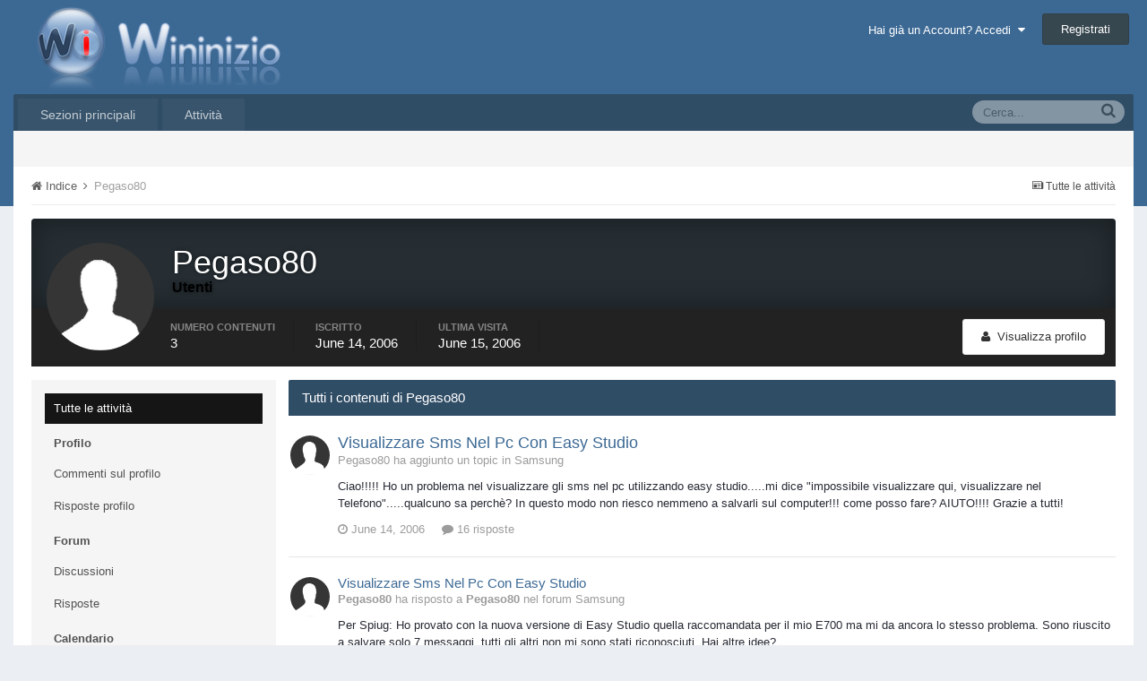

--- FILE ---
content_type: text/html;charset=UTF-8
request_url: http://forum.wininizio.it/index.php?/profile/10254-pegaso80/&do=content&type=downloads_file&change_section=1
body_size: 8039
content:
<!DOCTYPE html>
<html lang="en-US" dir="ltr">
	<head>
		<title>Pegaso80 - WinInizio</title>
		<!--[if lt IE 9]>
			<link rel="stylesheet" type="text/css" href="http://forum.wininizio.it/uploads/css_built_1/5e61784858ad3c11f00b5706d12afe52_ie8.css.9efc23305f0d72525830a46e7451fbd4.css">
		    <script src="//forum.wininizio.it/applications/core/interface/html5shiv/html5shiv.js"></script>
		<![endif]-->
		
<meta charset="utf-8">

	<meta name="viewport" content="width=device-width, initial-scale=1">



	
		
			
				<meta property="og:site_name" content="WinInizio">
			
		
	

	
		
			
				<meta property="og:locale" content="en_US">
			
		
	

<meta name="theme-color" content="#3c6994">



		

	<link rel='stylesheet' href='http://forum.wininizio.it/uploads/css_built_1/341e4a57816af3ba440d891ca87450ff_framework.css.a0c3b61a8065990db12d01d7f53f96fa.css?&amp;v=a42951ea3a' media='all'>

	<link rel='stylesheet' href='http://forum.wininizio.it/uploads/css_built_1/05e81b71abe4f22d6eb8d1a929494829_responsive.css.fe3b2203191373037b11e5005490463c.css?&amp;v=a42951ea3a' media='all'>

	<link rel='stylesheet' href='http://forum.wininizio.it/uploads/css_built_1/20446cf2d164adcc029377cb04d43d17_flags.css.97862afee0069e417fddbc409dc6780e.css?&amp;v=a42951ea3a' media='all'>

	<link rel='stylesheet' href='http://forum.wininizio.it/uploads/css_built_1/90eb5adf50a8c640f633d47fd7eb1778_core.css.22347876fa46dc5ea0a8af88ad4b90a7.css?&amp;v=a42951ea3a' media='all'>

	<link rel='stylesheet' href='http://forum.wininizio.it/uploads/css_built_1/5a0da001ccc2200dc5625c3f3934497d_core_responsive.css.9a3bf4bec1e2792f37be37257985435a.css?&amp;v=a42951ea3a' media='all'>

	<link rel='stylesheet' href='http://forum.wininizio.it/uploads/css_built_1/ffdbd8340d5c38a97b780eeb2549bc3f_profiles.css.d43a773e77731ba99b0044f31c7e0fe2.css?&amp;v=a42951ea3a' media='all'>

	<link rel='stylesheet' href='http://forum.wininizio.it/uploads/css_built_1/f2ef08fd7eaff94a9763df0d2e2aaa1f_streams.css.b4f1307892e70f771fa6e43a570b7b3c.css?&amp;v=a42951ea3a' media='all'>

	<link rel='stylesheet' href='http://forum.wininizio.it/uploads/css_built_1/125515e1b6f230e3adf3a20c594b0cea_profiles_responsive.css.57f26faa31d7d48930f82d8da3dc1230.css?&amp;v=a42951ea3a' media='all'>

	<link rel='stylesheet' href='http://forum.wininizio.it/uploads/css_built_1/6a6afb106122c1b73b3caacf669ca862_profile.css.c04f50799c71739f4e7fa45bd9870015.css?&amp;v=a42951ea3a' media='all'>

	<link rel='stylesheet' href='http://forum.wininizio.it/uploads/css_built_1/667696516b1b637f376df8f2a042aef7_profile.css.b9e694492cbc947f8ce4a365ab400f23.css?&amp;v=a42951ea3a' media='all'>




<link rel='stylesheet' href='http://forum.wininizio.it/uploads/css_built_1/258adbb6e4f3e83cd3b355f84e3fa002_custom.css.e0a85c7e1b35926a5a763fad776b636a.css?&amp;v=a42951ea3a' media='all'>



		

	<script type='text/javascript'>
		var ipsDebug = false;		
	
		var CKEDITOR_BASEPATH = '//forum.wininizio.it/applications/core/interface/ckeditor/ckeditor/';
	
		var ipsSettings = {
			
			
			
			
			cookie_prefix: "ips4_",
			
			
			cookie_ssl: false,
			
			imgURL: "",
			baseURL: "//forum.wininizio.it/",
			jsURL: "//forum.wininizio.it/applications/core/interface/js/js.php",
			csrfKey: "5ddd1582f1b0335c256b07cec619cbbd",
			antiCache: "a42951ea3a",
			disableNotificationSounds: false,
			useCompiledFiles: true,
			links_external: 1,
			memberID: 0
		};
	</script>



<script type='text/javascript' src='http://forum.wininizio.it/uploads/javascript_global/root_library.js.4a95e2a377cd8b42ec32afff5852d07f.js?&amp;v=a42951ea3a' data-ips></script>


<script type='text/javascript' src='http://forum.wininizio.it/uploads/javascript_global/root_js_lang_2.js.bd03861812eadd671706775899a68718.js?&amp;v=a42951ea3a' data-ips></script>


<script type='text/javascript' src='http://forum.wininizio.it/uploads/javascript_global/root_framework.js.fbec416c692471c09f62038f616a2272.js?&amp;v=a42951ea3a' data-ips></script>


<script type='text/javascript' src='http://forum.wininizio.it/uploads/javascript_core/global_global_core.js.8d191aca04dceb4455176d274b392006.js?&amp;v=a42951ea3a' data-ips></script>


<script type='text/javascript' src='http://forum.wininizio.it/uploads/javascript_global/root_front.js.f755cf47422b272a46c493ae3423169f.js?&amp;v=a42951ea3a' data-ips></script>


<script type='text/javascript' src='http://forum.wininizio.it/uploads/javascript_core/front_front_profile.js.aac30f186c1b56b86d1cc31cf477a21a.js?&amp;v=a42951ea3a' data-ips></script>


<script type='text/javascript' src='http://forum.wininizio.it/uploads/javascript_core/front_front_statuses.js.6097fc453be4bdc684872812e8d3d33d.js?&amp;v=a42951ea3a' data-ips></script>


<script type='text/javascript' src='http://forum.wininizio.it/uploads/javascript_core/front_front_core.js.4bccf509f717e25bdc73eef176e4568d.js?&amp;v=a42951ea3a' data-ips></script>


<script type='text/javascript' src='http://forum.wininizio.it/uploads/javascript_core/front_app.js.8322ac1068229bd88ecb6b9d6da68b7c.js?&amp;v=a42951ea3a' data-ips></script>


<script type='text/javascript' src='http://forum.wininizio.it/uploads/javascript_global/root_map.js.803899c54c2c4ff7d405962ab7ef8515.js?&amp;v=a42951ea3a' data-ips></script>



	<script type='text/javascript'>
		
			ips.setSetting( 'date_format', jQuery.parseJSON('"mm\/dd\/yy"') );
		
			ips.setSetting( 'date_first_day', jQuery.parseJSON('0') );
		
			ips.setSetting( 'remote_image_proxy', jQuery.parseJSON('0') );
		
		
	</script>


		

	<link rel='shortcut icon' href='http://forum.wininizio.it/uploads/monthly_2016_09/favicon.ico.f067549f6ea52c5c18de98958cb1af61.ico'>

	</head>
	<body class='ipsApp ipsApp_front ipsJS_none ipsClearfix' data-controller='core.front.core.app' data-message="" data-pageApp='core' data-pageLocation='front' data-pageModule='members' data-pageController='profile' itemscope itemtype="http://schema.org/WebSite">
		<meta itemprop="url" content="http://forum.wininizio.it/">
		<a href='#elContent' class='ipsHide' title='Vai al contenuto principale di questa pagina' accesskey='m'>Vai al contenuto</a>
		
		<div id='ipsLayout_header' class='ipsClearfix'>
			

			


			
<ul id='elMobileNav' class='ipsList_inline ipsResponsive_hideDesktop ipsResponsive_block' data-controller='core.front.core.mobileNav' data-default="all">
	
		
			<li id='elMobileBreadcrumb'>
				<a href='http://forum.wininizio.it/'>
					<span>Indice</span>
				</a>
			</li>
		
	
	
	
	<li >
		<a data-action="defaultStream" class='ipsType_light'  href='http://forum.wininizio.it/index.php?/discover/'><i class='icon-newspaper'></i></a>
	</li>

	
		<li class='ipsJS_show'>
			<a href='http://forum.wininizio.it/index.php?/search/' data-action="mobileSearch"><i class='fa fa-search'></i></a>
		</li>
	
	<li data-ipsDrawer data-ipsDrawer-drawerElem='#elMobileDrawer'>
		<a href='#'>
			
			
				
			
			
			
			<i class='fa fa-navicon'></i>
		</a>
	</li>
</ul>
			<header>
				<div class='ipsLayout_container'>
					


<a href='http://forum.wininizio.it/' id='elLogo' accesskey='1'><img src="http://forum.wininizio.it/uploads/monthly_2016_09/logowi.png.83756cd6784c98cc14d96d047adfd157.png" alt='WinInizio'></a>

					

	<ul id='elUserNav' class='ipsList_inline cSignedOut ipsClearfix ipsResponsive_hidePhone ipsResponsive_block'>
		<li id='elSignInLink'>
			<a href='http://forum.wininizio.it/index.php?/login/' data-ipsMenu-closeOnClick="false" data-ipsMenu id='elUserSignIn'>
				Hai già un Account? Accedi &nbsp;<i class='fa fa-caret-down'></i>
			</a>
			
<div id='elUserSignIn_menu' class='ipsMenu ipsMenu_auto ipsHide'>
	<div data-role="loginForm">
		
		
			
				
<form accept-charset='utf-8' class="ipsPad ipsForm ipsForm_vertical" method='post' action='http://forum.wininizio.it/index.php?/login/' data-ipsValidation novalidate>
	<input type="hidden" name="login__standard_submitted" value="1">
	
		<input type="hidden" name="csrfKey" value="5ddd1582f1b0335c256b07cec619cbbd">
	
	<h4 class="ipsType_sectionHead">Accedi</h4>
	<br><br>
	<ul class='ipsList_reset'>
		
			
				
					<li class="ipsFieldRow ipsFieldRow_noLabel ipsFieldRow_fullWidth">
						<input type="text" required placeholder="Nome visualizzato" name='auth' id='auth'>
					</li>
				
			
				
					<li class="ipsFieldRow ipsFieldRow_noLabel ipsFieldRow_fullWidth">
						<input type="password" required placeholder="Password" name='password' id='password'>
					</li>
				
			
				
					
<li class='ipsFieldRow ipsFieldRow_checkbox ipsClearfix ' id="9c7ffa65f11c317804907d1e35f70d9d">
	
		
		
<input type="hidden" name="remember_me" value="0">
<span class='ipsCustomInput'>
	<input
		type='checkbox'
		role='checkbox'
		name='remember_me_checkbox'
		value='1'
		id="check_9c7ffa65f11c317804907d1e35f70d9d"
		data-toggle-id="9c7ffa65f11c317804907d1e35f70d9d"
		checked aria-checked='true'
		
		
		
		
		
		
	>
	
	<span></span>
</span>


		
		<div class='ipsFieldRow_content'>
			<label class='ipsFieldRow_label' for='check_9c7ffa65f11c317804907d1e35f70d9d'>Ricordami </label>
			


<span class='ipsFieldRow_desc'>
	Non consigliato su computer condivisi
</span>
			
			
		</div>
	
</li>
				
			
				
					
<li class='ipsFieldRow ipsFieldRow_checkbox ipsClearfix ' id="447c4ee74bbd7ef2ff264d7b7231e3e7">
	
		
		
<input type="hidden" name="signin_anonymous" value="0">
<span class='ipsCustomInput'>
	<input
		type='checkbox'
		role='checkbox'
		name='signin_anonymous_checkbox'
		value='1'
		id="check_447c4ee74bbd7ef2ff264d7b7231e3e7"
		data-toggle-id="447c4ee74bbd7ef2ff264d7b7231e3e7"
		aria-checked='false'
		
		
		
		
		
		
	>
	
	<span></span>
</span>


		
		<div class='ipsFieldRow_content'>
			<label class='ipsFieldRow_label' for='check_447c4ee74bbd7ef2ff264d7b7231e3e7'>Accedi in anonimo </label>
			
			
			
		</div>
	
</li>
				
			
		
		<li class="ipsFieldRow ipsFieldRow_fullWidth">
			<br>
			<button type="submit" class="ipsButton ipsButton_primary ipsButton_small" id="elSignIn_submit">Accedi</button>
			<br>
			<p class="ipsType_right ipsType_small">
				<a href='http://forum.wininizio.it/index.php?/lostpassword/' data-ipsDialog data-ipsDialog-title='Hai dimenticato la password?'>Hai dimenticato la password?</a>
			</p>
		</li>
	</ul>
</form>
			
		
		
	</div>
</div>
		</li>
		
			<li>
				<a href='http://forum.wininizio.it/index.php?/register/' id='elRegisterButton' class='ipsButton ipsButton_normal ipsButton_primary'>
					Registrati
				</a>
			</li>
		
	</ul>

				</div>
			</header>
			

	<nav class='ipsLayout_container' data-controller='core.front.core.navBar'>
		<div class='ipsNavBar_primary  ipsClearfix'>
			
				<div id='elSearch' class='ipsPos_right' data-controller='core.front.core.quickSearch' itemprop="potentialAction" itemscope itemtype="http://schema.org/SearchAction" data-default="all">
					<form accept-charset='utf-8' action='http://forum.wininizio.it/index.php?/search/' method='post'>
						<meta itemprop="target" content="http://forum.wininizio.it/index.php?/search/&amp;q={q}">
						<input type="hidden" name="type" value="all" data-role="searchFilter">
						<a href='#' id='elSearchFilter' data-ipsMenu data-ipsMenu-selectable='radio' data-ipsMenu-appendTo='#elSearch' class="ipsHide">
							<span data-role='searchingIn'>
								Tutti i contenuti
							</span>
							<i class='fa fa-caret-down'></i>
						</a>
						<ul id='elSearchFilter_menu' class='ipsMenu ipsMenu_selectable ipsMenu_narrow ipsHide'>
							<li class='ipsMenu_item ipsMenu_itemChecked' data-ipsMenuValue='all'>
								<a href='http://forum.wininizio.it/index.php?app=core&amp;module=search&amp;controller=search&amp;csrfKey=5ddd1582f1b0335c256b07cec619cbbd' title='Tutti i contenuti'>Tutti i contenuti</a>
							</li>
							<li class='ipsMenu_sep'><hr></li>
							
							<li data-role='globalSearchMenuOptions'></li>
							<li class='ipsMenu_item ipsMenu_itemNonSelect'>
								<a href='http://forum.wininizio.it/index.php?/search/' accesskey='4'><i class='fa fa-cog'></i> Ricerca Avanzata</a>
							</li>
						</ul>
						<input type='search' id='elSearchField' placeholder='Cerca...' name='q' itemprop="query-input">
						<button type='submit'><i class='fa fa-search'></i></button>
					</form>
				</div>
			
			<ul data-role="primaryNavBar" class='ipsResponsive_showDesktop ipsResponsive_block'>
				

	
		
		
		<li  id='elNavSecondary_1' data-role="navBarItem" data-navApp="core" data-navExt="CustomItem">
			
			
				<a href="http://forum.wininizio.it/"  data-navItem-id="1" >
					Sezioni principali
				</a>
			
			
				<ul class='ipsNavBar_secondary ipsHide' data-role='secondaryNavBar'>
					

	
		
		
		<li  id='elNavSecondary_8' data-role="navBarItem" data-navApp="forums" data-navExt="Forums">
			
			
				<a href="http://forum.wininizio.it/index.php"  data-navItem-id="8" >
					Forum
				</a>
			
			
		</li>
	

	
		
		
		<li  id='elNavSecondary_9' data-role="navBarItem" data-navApp="calendar" data-navExt="Calendar">
			
			
				<a href="http://forum.wininizio.it/index.php?/calendar/"  data-navItem-id="9" >
					Calendario
				</a>
			
			
		</li>
	

	
		
		
		<li  id='elNavSecondary_10' data-role="navBarItem" data-navApp="blog" data-navExt="Blogs">
			
			
				<a href="http://forum.wininizio.it/index.php?/blogs/"  data-navItem-id="10" >
					Blog
				</a>
			
			
		</li>
	

	

	
		
		
		<li  id='elNavSecondary_14' data-role="navBarItem" data-navApp="core" data-navExt="StaffDirectory">
			
			
				<a href="http://forum.wininizio.it/index.php?/staff/"  data-navItem-id="14" >
					Staff
				</a>
			
			
		</li>
	

	
		
		
		<li  id='elNavSecondary_15' data-role="navBarItem" data-navApp="core" data-navExt="OnlineUsers">
			
			
				<a href="http://forum.wininizio.it/index.php?/online/"  data-navItem-id="15" >
					Utenti Online
				</a>
			
			
		</li>
	

					<li class='ipsHide' id='elNavigationMore_1' data-role='navMore'>
						<a href='#' data-ipsMenu data-ipsMenu-appendTo='#elNavigationMore_1' id='elNavigationMore_1_dropdown'>Altro <i class='fa fa-caret-down'></i></a>
						<ul class='ipsHide ipsMenu ipsMenu_auto' id='elNavigationMore_1_dropdown_menu' data-role='moreDropdown'></ul>
					</li>
				</ul>
			
		</li>
	

	
		
		
		<li  id='elNavSecondary_2' data-role="navBarItem" data-navApp="core" data-navExt="CustomItem">
			
			
				<a href="http://forum.wininizio.it/index.php?/discover/"  data-navItem-id="2" >
					Attività
				</a>
			
			
				<ul class='ipsNavBar_secondary ipsHide' data-role='secondaryNavBar'>
					

	
		
		
		<li  id='elNavSecondary_3' data-role="navBarItem" data-navApp="core" data-navExt="AllActivity">
			
			
				<a href="http://forum.wininizio.it/index.php?/discover/"  data-navItem-id="3" >
					Tutte le attività
				</a>
			
			
		</li>
	

	

	

	

	
		
		
		<li  id='elNavSecondary_7' data-role="navBarItem" data-navApp="core" data-navExt="Search">
			
			
				<a href="http://forum.wininizio.it/index.php?/search/"  data-navItem-id="7" >
					Cerca
				</a>
			
			
		</li>
	

					<li class='ipsHide' id='elNavigationMore_2' data-role='navMore'>
						<a href='#' data-ipsMenu data-ipsMenu-appendTo='#elNavigationMore_2' id='elNavigationMore_2_dropdown'>Altro <i class='fa fa-caret-down'></i></a>
						<ul class='ipsHide ipsMenu ipsMenu_auto' id='elNavigationMore_2_dropdown_menu' data-role='moreDropdown'></ul>
					</li>
				</ul>
			
		</li>
	

				<li class='ipsHide' id='elNavigationMore' data-role='navMore'>
					<a href='#' data-ipsMenu data-ipsMenu-appendTo='#elNavigationMore' id='elNavigationMore_dropdown'>Altro</a>
					<ul class='ipsNavBar_secondary ipsHide' data-role='secondaryNavBar'>
						<li class='ipsHide' id='elNavigationMore_more' data-role='navMore'>
							<a href='#' data-ipsMenu data-ipsMenu-appendTo='#elNavigationMore_more' id='elNavigationMore_more_dropdown'>Altro <i class='fa fa-caret-down'></i></a>
							<ul class='ipsHide ipsMenu ipsMenu_auto' id='elNavigationMore_more_dropdown_menu' data-role='moreDropdown'></ul>
						</li>
					</ul>
				</li>
			</ul>
		</div>
	</nav>

		</div>
		<main role='main' id='ipsLayout_body' class='ipsLayout_container'>
			<div id='ipsLayout_contentArea'>
				<div id='ipsLayout_contentWrapper'>
					
<nav class='ipsBreadcrumb ipsBreadcrumb_top ipsFaded_withHover'>
	

	<ul class='ipsList_inline ipsPos_right'>
		
		<li >
			<a data-action="defaultStream" class='ipsType_light '  href='http://forum.wininizio.it/index.php?/discover/'><i class='icon-newspaper'></i> <span>Tutte le attività</span></a>
		</li>
		
	</ul>

	<ul itemscope itemtype="http://schema.org/BreadcrumbList">
		<li  itemprop="itemListElement" itemscope itemtype="http://schema.org/ListItem">
			<a title="Indice" href='http://forum.wininizio.it/' itemprop="item">
				<span itemprop="name"><i class='fa fa-home'></i> Indice <i class='fa fa-angle-right'></i></span>
			</a>
		</li>
		
		
			<li  itemprop="itemListElement" itemscope itemtype="http://schema.org/ListItem">
				
					<a href='http://forum.wininizio.it/index.php?/profile/10254-pegaso80/' itemprop="item">
						<span itemprop="name">Pegaso80 </span>
					</a>
				
			</li>
			
		
	</ul>
</nav>
					
					<div id='ipsLayout_mainArea'>
						<a id='elContent'></a>
						
						
						

						

<div data-controller='core.front.profile.main'>
	

<header data-role="profileHeader">
	<div class='ipsPageHead_special cProfileHeaderMinimal' id='elProfileHeader' data-controller='core.front.core.coverPhoto' data-url="http://forum.wininizio.it/index.php?/profile/10254-pegaso80/&amp;csrfKey=5ddd1582f1b0335c256b07cec619cbbd" data-coverOffset='0'>
		
		
		<div class='ipsColumns ipsColumns_collapsePhone' data-hideOnCoverEdit>
			<div class='ipsColumn ipsColumn_fixed ipsColumn_narrow ipsPos_center' id='elProfilePhoto'>
				
					<span class='ipsUserPhoto ipsUserPhoto_xlarge'>					
						<img src='http://forum.wininizio.it/uploads/set_resources_1/84c1e40ea0e759e3f1505eb1788ddf3c_default_photo.png' alt=''>
					</span>
				
				
			</div>
			<div class='ipsColumn ipsColumn_fluid'>
				<div class='ipsPos_left ipsPad cProfileHeader_name'>
					<h1 class='ipsType_reset'>Pegaso80</h1>
					<span><b><span style='color:black'>Utenti</span></b></span>
				</div>
				
					<ul class='ipsList_inline ipsPad ipsResponsive_hidePhone ipsResponsive_block'>
						
							
							<li>

<div data-followApp='core' data-followArea='member' data-followID='10254'  data-controller='core.front.core.followButton'>
	
		

	
</div></li>
						
						
					</ul>
				
			</div>
		</div>
	</div>

	<div class='ipsGrid ipsAreaBackground ipsPad ipsResponsive_showPhone ipsResponsive_block'>
		
		
		

		
		
		<div data-role='switchView' class='ipsGrid_span12'>
			<div data-action="goToProfile" data-type='phone' class=''>
				<a href='http://forum.wininizio.it/index.php?/profile/10254-pegaso80/' class='ipsButton ipsButton_light ipsButton_small ipsButton_fullWidth' title="Profilo di Pegaso80"><i class='fa fa-user'></i></a>
			</div>
			<div data-action="browseContent" data-type='phone' class='ipsHide'>
				<a href="http://forum.wininizio.it/index.php?/profile/10254-pegaso80/content/" class='ipsButton ipsButton_alternate ipsButton_small ipsButton_fullWidth'  title="Contenuto di Pegaso80"><i class='fa fa-newspaper-o'></i></a>
			</div>
		</div>
	</div>

	<div id='elProfileStats' class='ipsClearfix'>
		<div data-role='switchView' class='ipsResponsive_hidePhone ipsResponsive_block'>
			<a href='http://forum.wininizio.it/index.php?/profile/10254-pegaso80/' class='ipsButton ipsButton_veryLight ipsButton_medium ipsPos_right ' data-action="goToProfile" data-type='full' title="Profilo di Pegaso80"><i class='fa fa-user'></i> <span class='ipsResponsive_showDesktop ipsResponsive_inline'>&nbsp;Visualizza profilo</span></a>
			<a href="http://forum.wininizio.it/index.php?/profile/10254-pegaso80/content/" class='ipsButton ipsButton_light ipsButton_medium ipsPos_right ipsHide' data-action="browseContent" data-type='full' title="Contenuto di Pegaso80"><i class='fa fa-newspaper-o'></i> <span class='ipsResponsive_showDesktop ipsResponsive_inline'>&nbsp;Vedi la sua attività</span></a>
		</div>
		<ul class='ipsList_inline ipsPos_left'>
			<li>
				<h4 class='ipsType_minorHeading'>Numero contenuti</h4>
				3
			</li>
			<li>
				<h4 class='ipsType_minorHeading'>Iscritto</h4>
				<time datetime='2006-06-14T15:54:48Z' title='06/14/2006 03:54  PM' data-short='19 y'>June 14, 2006</time>
			</li>
			<li>
				<h4 class='ipsType_minorHeading'>Ultima visita</h4>
				<span>
					 <time datetime='2006-06-15T16:47:24Z' title='06/15/2006 04:47  PM' data-short='19 y'>June 15, 2006</time>
				</span>
			</li>
		</ul>
	</div>
</header>
	<div data-role="profileContent">

		<div class="ipsColumns ipsColumns_collapsePhone ipsSpacer_top">
			<div class="ipsColumn ipsColumn_wide">
				<div class="ipsSideMenu ipsAreaBackground_light ipsPad" id="modcp_menu" data-ipsTabBar data-ipsTabBar-contentArea='#elUserContent' data-ipsTabBar-itemselector=".ipsSideMenu_item" data-ipsTabBar-activeClass="ipsSideMenu_itemActive" data-ipsSideMenu>
					<h3 class="ipsSideMenu_mainTitle ipsAreaBackground_light ipsType_medium">
						<a href="#user_content" class="ipsPad_double" data-action="openSideMenu"><i class="fa fa-bars"></i> &nbsp;Tipo di contenuto&nbsp;<i class="fa fa-caret-down"></i></a>
					</h3>
					<div>
						<ul class="ipsSideMenu_list">
							<li><a href="http://forum.wininizio.it/index.php?/profile/10254-pegaso80/&amp;do=content&amp;change_section=1" class="ipsSideMenu_item ipsSideMenu_itemActive">Tutte le attività</a></li>
						</ul>
						
							<h4 class='ipsSideMenu_subTitle'>Profilo</h4>
							<ul class="ipsSideMenu_list">
								
									<li><a href="http://forum.wininizio.it/index.php?/profile/10254-pegaso80/&amp;do=content&amp;type=core_statuses_status&amp;change_section=1" class="ipsSideMenu_item ">Commenti sul profilo</a></li>
								
									<li><a href="http://forum.wininizio.it/index.php?/profile/10254-pegaso80/&amp;do=content&amp;type=core_statuses_reply&amp;change_section=1" class="ipsSideMenu_item ">Risposte profilo</a></li>
								
							</ul>
						
							<h4 class='ipsSideMenu_subTitle'>Forum</h4>
							<ul class="ipsSideMenu_list">
								
									<li><a href="http://forum.wininizio.it/index.php?/profile/10254-pegaso80/&amp;do=content&amp;type=forums_topic&amp;change_section=1" class="ipsSideMenu_item ">Discussioni</a></li>
								
									<li><a href="http://forum.wininizio.it/index.php?/profile/10254-pegaso80/&amp;do=content&amp;type=forums_topic_post&amp;change_section=1" class="ipsSideMenu_item ">Risposte</a></li>
								
							</ul>
						
							<h4 class='ipsSideMenu_subTitle'>Calendario</h4>
							<ul class="ipsSideMenu_list">
								
									<li><a href="http://forum.wininizio.it/index.php?/profile/10254-pegaso80/&amp;do=content&amp;type=calendar_event&amp;change_section=1" class="ipsSideMenu_item ">Events</a></li>
								
									<li><a href="http://forum.wininizio.it/index.php?/profile/10254-pegaso80/&amp;do=content&amp;type=calendar_event_comment&amp;change_section=1" class="ipsSideMenu_item ">Event Comments</a></li>
								
							</ul>
						
							<h4 class='ipsSideMenu_subTitle'>Blog</h4>
							<ul class="ipsSideMenu_list">
								
									<li><a href="http://forum.wininizio.it/index.php?/profile/10254-pegaso80/&amp;do=content&amp;type=blog_entry&amp;change_section=1" class="ipsSideMenu_item ">Articoli blog</a></li>
								
									<li><a href="http://forum.wininizio.it/index.php?/profile/10254-pegaso80/&amp;do=content&amp;type=blog_entry_comment&amp;change_section=1" class="ipsSideMenu_item ">Commenti area Novità e offerte</a></li>
								
							</ul>
						
					</div>			
				</div>
			</div>
			<div class="ipsColumn ipsColumn_fluid" id='elUserContent'>
				
<div class='ipsBox'>
	<h2 class='ipsType_sectionTitle ipsType_reset'>Tutti i contenuti di Pegaso80</h2>
	

<div data-baseurl="http://forum.wininizio.it/index.php?/profile/10254-pegaso80/content/&amp;page=1" data-resort="listResort" data-tableid="topics"> <!-- data-controller="core.global.core.table" -->
	
	<ol class='ipsDataList ipsDataList_large cSearchActivity ipsStream' data-role="tableRows" itemscope itemtype="http://schema.org/ItemList">
		
			
<li class='ipsStreamItem ipsStreamItem_contentBlock ipsStreamItem_expanded ipsAreaBackground_reset ipsPad ' data-role='activityItem' data-timestamp='1150304968'>
	<div class='ipsStreamItem_container ipsClearfix'>
		
			
			<div class='ipsStreamItem_header ipsPhotoPanel ipsPhotoPanel_mini'>
				
					<span class='ipsStreamItem_contentType' data-ipsTooltip title='Discussione'><i class='fa fa-comments'></i></span>
				
				

	<a href="http://forum.wininizio.it/index.php?/profile/10254-pegaso80/" data-ipsHover data-ipsHover-target="http://forum.wininizio.it/index.php?/profile/10254-pegaso80/&amp;do=hovercard" class="ipsUserPhoto ipsUserPhoto_mini" title="Visualizza il profilo di Pegaso80">
		<img src='http://forum.wininizio.it/uploads/set_resources_1/84c1e40ea0e759e3f1505eb1788ddf3c_default_photo.png' alt=''>
	</a>

				<div class=''>
					
					<h2 class='ipsType_reset ipsStreamItem_title ipsContained_container '>
						
						
						<div class='ipsType_break ipsContained'>
							<a href='http://forum.wininizio.it/index.php?/topic/39609-visualizzare-sms-nel-pc-con-easy-studio/&amp;do=findComment&amp;comment=226018' data-linkType="link" data-searchable>Visualizzare Sms Nel Pc Con Easy Studio</a>
						</div>
							
						
					</h2>
					
						<p class='ipsType_reset ipsStreamItem_status ipsType_light ipsType_blendLinks'>
							
								
									
										Pegaso80 ha aggiunto un topic in <a href='http://forum.wininizio.it/index.php?/forum/62-samsung/'>Samsung</a>
									
								
														
						</p>
					
						
					
				</div>
			</div>
			
				<div class='ipsStreamItem_snippet ipsType_break'>
					
					 	

	<div class='ipsType_richText ipsContained ipsType_medium'>
		<div data-ipsTruncate data-ipsTruncate-type='remove' data-ipsTruncate-size='3 lines'>
			Ciao!!!!! 
Ho un problema nel visualizzare gli sms nel pc utilizzando easy studio.....mi dice "impossibile visualizzare qui, visualizzare nel Telefono".....qualcuno sa perchè? 
In questo modo non riesco nemmeno a salvarli sul computer!!! come posso fare? 
AIUTO!!!! Grazie a tutti!
		</div>
	</div>

					
				</div>
				<ul class='ipsList_inline ipsStreamItem_meta'>
					<li class='ipsType_light ipsType_medium'>
						<a href='http://forum.wininizio.it/index.php?/topic/39609-visualizzare-sms-nel-pc-con-easy-studio/&amp;do=findComment&amp;comment=226018' class='ipsType_blendLinks'><i class='fa fa-clock-o'></i> <time datetime='2006-06-14T17:09:28Z' title='06/14/2006 05:09  PM' data-short='19 y'>June 14, 2006</time></a>
					</li>
					
						<li class='ipsType_light ipsType_medium'>
							<a href='http://forum.wininizio.it/index.php?/topic/39609-visualizzare-sms-nel-pc-con-easy-studio/&amp;do=getFirstComment' class='ipsType_blendLinks'>
								
									<i class='fa fa-comment'></i> 16 risposte 
								
							</a>
						</li>
					
					
					
				</ul>
			
		
	</div>
</li>
		
			
<li class='ipsStreamItem ipsStreamItem_contentBlock ipsStreamItem_expanded ipsAreaBackground_reset ipsPad ' data-role='activityItem' data-timestamp='1150388843'>
	<div class='ipsStreamItem_container ipsClearfix'>
		
			
			<div class='ipsStreamItem_header ipsPhotoPanel ipsPhotoPanel_mini'>
								
					<span class='ipsStreamItem_contentType' data-ipsTooltip title='Post'><i class='fa fa-comment'></i></span>
				
				

	<a href="http://forum.wininizio.it/index.php?/profile/10254-pegaso80/" data-ipsHover data-ipsHover-target="http://forum.wininizio.it/index.php?/profile/10254-pegaso80/&amp;do=hovercard" class="ipsUserPhoto ipsUserPhoto_mini" title="Visualizza il profilo di Pegaso80">
		<img src='http://forum.wininizio.it/uploads/set_resources_1/84c1e40ea0e759e3f1505eb1788ddf3c_default_photo.png' alt=''>
	</a>

				<div class=''>
					
					<h2 class='ipsType_reset ipsStreamItem_title ipsContained_container ipsStreamItem_titleSmall'>
						
						
						<div class='ipsType_break ipsContained'>
							<a href='http://forum.wininizio.it/index.php?/topic/39609-visualizzare-sms-nel-pc-con-easy-studio/&amp;do=findComment&amp;comment=226574' data-linkType="link" data-searchable>Visualizzare Sms Nel Pc Con Easy Studio</a>
						</div>
							
						
					</h2>
					
						<p class='ipsType_reset ipsStreamItem_status ipsType_light ipsType_blendLinks'>
							
								
									
										
											<strong>Pegaso80</strong> ha risposto a <strong>Pegaso80</strong> nel forum  <a href='http://forum.wininizio.it/index.php?/forum/62-samsung/'>Samsung</a>
										
									
								
														
						</p>
					
						
					
				</div>
			</div>
			
				<div class='ipsStreamItem_snippet ipsType_break'>
					
					 	

	<div class='ipsType_richText ipsContained ipsType_medium'>
		<div data-ipsTruncate data-ipsTruncate-type='remove' data-ipsTruncate-size='3 lines'>
			Per Spiug:  
Ho provato con la nuova versione di Easy Studio quella raccomandata per il mio E700 ma mi da ancora lo stesso problema. Sono riuscito a salvare solo 7 messaggi, tutti gli altri non mi sono stati riconosciuti. Hai altre idee?
		</div>
	</div>

					
				</div>
				<ul class='ipsList_inline ipsStreamItem_meta'>
					<li class='ipsType_light ipsType_medium'>
						<a href='http://forum.wininizio.it/index.php?/topic/39609-visualizzare-sms-nel-pc-con-easy-studio/&amp;do=findComment&amp;comment=226574' class='ipsType_blendLinks'><i class='fa fa-clock-o'></i> <time datetime='2006-06-15T16:27:23Z' title='06/15/2006 04:27  PM' data-short='19 y'>June 15, 2006</time></a>
					</li>
					
						<li class='ipsType_light ipsType_medium'>
							<a href='http://forum.wininizio.it/index.php?/topic/39609-visualizzare-sms-nel-pc-con-easy-studio/&amp;do=getFirstComment' class='ipsType_blendLinks'>
								
									<i class='fa fa-comment'></i> 16 risposte 
								
							</a>
						</li>
					
					
					
				</ul>
			
		
	</div>
</li>
		
			
<li class='ipsStreamItem ipsStreamItem_contentBlock ipsStreamItem_expanded ipsAreaBackground_reset ipsPad ' data-role='activityItem' data-timestamp='1150307526'>
	<div class='ipsStreamItem_container ipsClearfix'>
		
			
			<div class='ipsStreamItem_header ipsPhotoPanel ipsPhotoPanel_mini'>
								
					<span class='ipsStreamItem_contentType' data-ipsTooltip title='Post'><i class='fa fa-comment'></i></span>
				
				

	<a href="http://forum.wininizio.it/index.php?/profile/10254-pegaso80/" data-ipsHover data-ipsHover-target="http://forum.wininizio.it/index.php?/profile/10254-pegaso80/&amp;do=hovercard" class="ipsUserPhoto ipsUserPhoto_mini" title="Visualizza il profilo di Pegaso80">
		<img src='http://forum.wininizio.it/uploads/set_resources_1/84c1e40ea0e759e3f1505eb1788ddf3c_default_photo.png' alt=''>
	</a>

				<div class=''>
					
					<h2 class='ipsType_reset ipsStreamItem_title ipsContained_container ipsStreamItem_titleSmall'>
						
						
						<div class='ipsType_break ipsContained'>
							<a href='http://forum.wininizio.it/index.php?/topic/39609-visualizzare-sms-nel-pc-con-easy-studio/&amp;do=findComment&amp;comment=226028' data-linkType="link" data-searchable>Visualizzare Sms Nel Pc Con Easy Studio</a>
						</div>
							
						
					</h2>
					
						<p class='ipsType_reset ipsStreamItem_status ipsType_light ipsType_blendLinks'>
							
								
									
										
											<strong>Pegaso80</strong> ha risposto a <strong>Pegaso80</strong> nel forum  <a href='http://forum.wininizio.it/index.php?/forum/62-samsung/'>Samsung</a>
										
									
								
														
						</p>
					
						
					
				</div>
			</div>
			
				<div class='ipsStreamItem_snippet ipsType_break'>
					
					 	

	<div class='ipsType_richText ipsContained ipsType_medium'>
		<div data-ipsTruncate data-ipsTruncate-type='remove' data-ipsTruncate-size='3 lines'>
			il programma l'ho scaricato direttamente dal sito della samsung comunque ho provato anche un'altro pim (handset manager, quello che danno insieme al cavo) ma addirittura li' non riesco nemmeno a caricare gli sms! 
Ho un samsung E700 e il mio S.O. è windows xp! 
Spero di esserti stato utile per risolvere il mio problema.....Grazie spiug!
		</div>
	</div>

					
				</div>
				<ul class='ipsList_inline ipsStreamItem_meta'>
					<li class='ipsType_light ipsType_medium'>
						<a href='http://forum.wininizio.it/index.php?/topic/39609-visualizzare-sms-nel-pc-con-easy-studio/&amp;do=findComment&amp;comment=226028' class='ipsType_blendLinks'><i class='fa fa-clock-o'></i> <time datetime='2006-06-14T17:52:06Z' title='06/14/2006 05:52  PM' data-short='19 y'>June 14, 2006</time></a>
					</li>
					
						<li class='ipsType_light ipsType_medium'>
							<a href='http://forum.wininizio.it/index.php?/topic/39609-visualizzare-sms-nel-pc-con-easy-studio/&amp;do=getFirstComment' class='ipsType_blendLinks'>
								
									<i class='fa fa-comment'></i> 16 risposte 
								
							</a>
						</li>
					
					
					
				</ul>
			
		
	</div>
</li>
		
	</ol>
	
</div>
</div>
			</div>
		</div>

	</div>
</div>

						

					</div>
					

					
<nav class='ipsBreadcrumb ipsBreadcrumb_bottom ipsFaded_withHover'>
	
		


	

	<ul class='ipsList_inline ipsPos_right'>
		
		<li >
			<a data-action="defaultStream" class='ipsType_light '  href='http://forum.wininizio.it/index.php?/discover/'><i class='icon-newspaper'></i> <span>Tutte le attività</span></a>
		</li>
		
	</ul>

	<ul >
		<li >
			<a title="Indice" href='http://forum.wininizio.it/' >
				<span ><i class='fa fa-home'></i> Indice <i class='fa fa-angle-right'></i></span>
			</a>
		</li>
		
		
			<li >
				
					<a href='http://forum.wininizio.it/index.php?/profile/10254-pegaso80/' >
						<span >Pegaso80 </span>
					</a>
				
			</li>
			
		
	</ul>
</nav>
				</div>
			</div>
			
		</main>
		<footer id='ipsLayout_footer' class='ipsClearfix'>
			<div class='ipsLayout_container'>
				
				

<ul class='ipsList_inline ipsType_center ipsSpacer_top' id="elFooterLinks">

	
	
	
	
	
		<li><a href='http://forum.wininizio.it/index.php?/topic/103591-privacy-del-forum-wininizio/'>Privacy Policy</a></li>
	
	
		<li><a href='http://forum.wininizio.it/index.php?/contact/' data-ipsdialog data-ipsDialog-remoteSubmit data-ipsDialog-flashMessage='Grazie, il tuo messaggio è stato inviato agli amministratori.' data-ipsdialog-title="Contattaci">Contattaci</a></li>
	
</ul>	


<p id='elCopyright'>
	<span id='elCopyright_userLine'>© WinInizio 2001-2025</span>
	<a rel='nofollow' title='Community Software by Invision Power Services, Inc.' href='https://www.invisionpower.com/'>Community Software by Invision Power Services, Inc.</a>
</p>
			</div>
		</footer>
		
<div id='elMobileDrawer' class='ipsDrawer ipsHide'>
	<a href='#' class='ipsDrawer_close' data-action='close'><span>&times;</span></a>
	<div class='ipsDrawer_menu'>
		<div class='ipsDrawer_content'>
			

			<div class='ipsSpacer_bottom ipsPad'>
				<ul class='ipsToolList ipsToolList_vertical'>
					
						<li>
							<a href='http://forum.wininizio.it/index.php?/login/' class='ipsButton ipsButton_light ipsButton_small ipsButton_fullWidth'>Hai già un Account? Accedi</a>
						</li>
						
							<li>
								<a href='http://forum.wininizio.it/index.php?/register/' id='elRegisterButton_mobile' class='ipsButton ipsButton_small ipsButton_fullWidth ipsButton_important'>Registrati</a>
							</li>
						
					

					
				</ul>
			</div>

			<ul class='ipsDrawer_list'>
				

				
				
				
				
					
						
						
							<li class='ipsDrawer_itemParent'>
								<h4 class='ipsDrawer_title'><a href='#'>Sezioni principali</a></h4>
								<ul class='ipsDrawer_list'>
									<li data-action="back"><a href='#'>Indietro</a></li>
									
										<li><a href='http://forum.wininizio.it/'>Sezioni principali</a></li>
									
									
									
										


	
		
			<li>
				<a href='http://forum.wininizio.it/index.php' >
					Forum
				</a>
			</li>
		
	

	
		
			<li>
				<a href='http://forum.wininizio.it/index.php?/calendar/' >
					Calendario
				</a>
			</li>
		
	

	
		
			<li>
				<a href='http://forum.wininizio.it/index.php?/blogs/' >
					Blog
				</a>
			</li>
		
	

	

	
		
			<li>
				<a href='http://forum.wininizio.it/index.php?/staff/' >
					Staff
				</a>
			</li>
		
	

	
		
			<li>
				<a href='http://forum.wininizio.it/index.php?/online/' >
					Utenti Online
				</a>
			</li>
		
	

										
								</ul>
							</li>
						
					
				
					
						
						
							<li class='ipsDrawer_itemParent'>
								<h4 class='ipsDrawer_title'><a href='#'>Attività</a></h4>
								<ul class='ipsDrawer_list'>
									<li data-action="back"><a href='#'>Indietro</a></li>
									
										<li><a href='http://forum.wininizio.it/index.php?/discover/'>Attività</a></li>
									
									
									
										


	
		
			<li>
				<a href='http://forum.wininizio.it/index.php?/discover/' >
					Tutte le attività
				</a>
			</li>
		
	

	

	

	

	
		
			<li>
				<a href='http://forum.wininizio.it/index.php?/search/' >
					Cerca
				</a>
			</li>
		
	

										
								</ul>
							</li>
						
					
				
			</ul>
		</div>
	</div>
</div>
		
		
			
		
		
		
		<!--ipsQueryLog-->
		<!--ipsCachingLog-->
		
	</body>
</html>